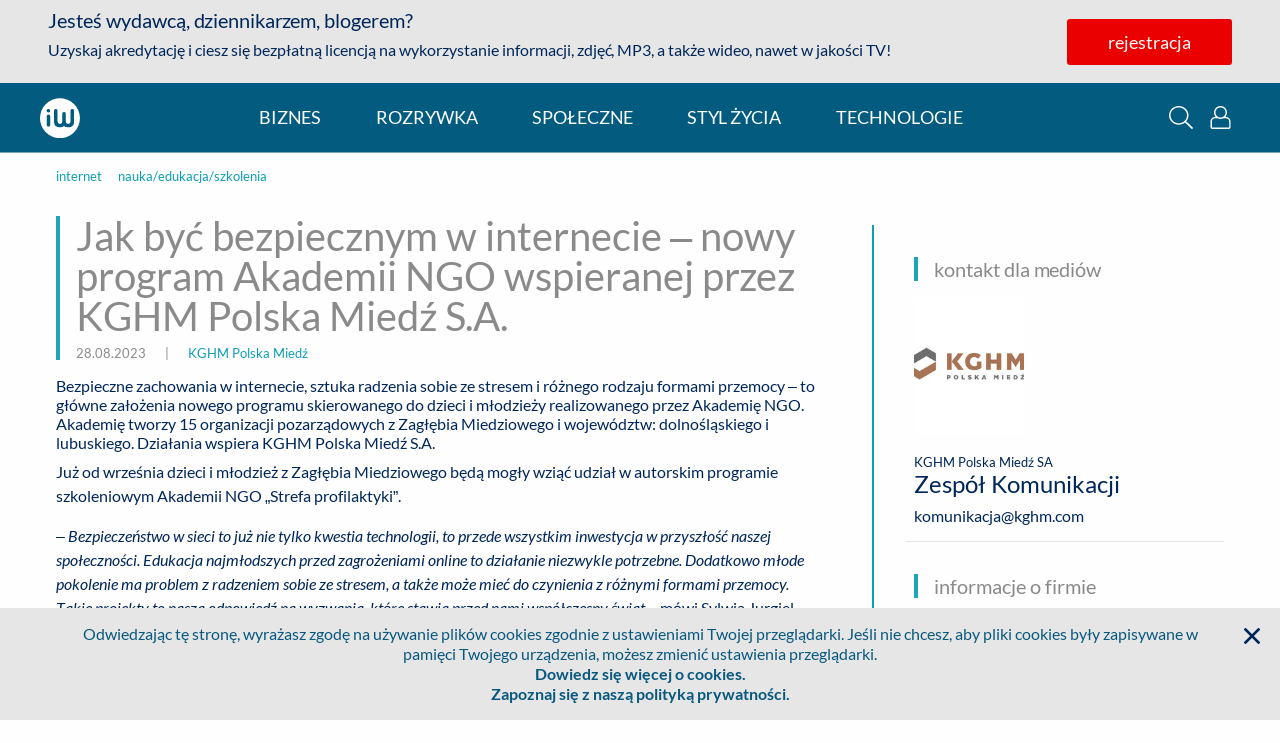

--- FILE ---
content_type: text/html;charset=UTF-8
request_url: https://infowire.pl/generic/release/818687/jak-byc-bezpiecznym-w-internecie-nowy-program-akademii-ngo-wspieranej-przez-kghm-polska-miedz-s-a
body_size: 10758
content:
<!DOCTYPE HTML>
<html lang="pl">

    <head>
        <head>
        <meta charset="utf-8" />
        <link as="font" crossorigin="anonymous" rel="preload" type="font/woff2" href="/__system/resource/236/98/fonts/Lato-Regular.woff2"/>
        <link rel="dns-prefetch preconnect" href="https://cdn-netpr.pl"/>
        <meta name="viewport" content="width=device-width,initial-scale=1" />

        <link rel="apple-touch-icon" sizes="180x180" href="https://cdn-netpr.pl/theme/236/98/static/apple-touch-icon.png">
        <link rel="icon" type="image/png" sizes="32x32" href="https://cdn-netpr.pl/theme/236/98/static/favicon-32x32.png">
        <link rel="icon" type="image/png" sizes="16x16" href="https://cdn-netpr.pl/theme/236/98/static/favicon-16x16.png">
        <link rel="shortcut icon" href="/__system/resource/236/98/static/favicon.ico">

        <link rel="stylesheet" href="/__system/resource/236/98/css/fonts.css"/>
        <link rel="stylesheet" href="/__system/resource/236/98/css/styles.css"/>
        <meta http-equiv="X-UA-Compatible" content="IE=edge" />
        <script defer src="/__system/resource/236/98/js/scripts.js"></script>
        
    </head>
        <title>Jak być bezpiecznym w internecie – nowy program Akademii NGO wspieranej przez KGHM Polska Miedź S.A. - infoWire.pl</title>
        <meta name="description" content="Bezpieczne zachowania w internecie, sztuka radzenia sobie ze stresem i różnego rodzaju formami przemocy – to główne założenia nowego programu skierowanego do dzieci i młodzieży realizowanego przez Akademię NGO. ...">
        <meta property="og:description" content="Bezpieczne zachowania w internecie, sztuka radzenia sobie ze stresem i różnego rodzaju formami przemocy – to główne założenia nowego programu skierowanego do dzieci i młodzieży realizowanego przez Akademię NGO. ...">
        <meta property="og:title" content="Jak być bezpiecznym w internecie – nowy program Akademii NGO wspieranej przez KGHM Polska Miedź S.A. | infoWire.pl">
        <meta property="og:image" content="https://cdn-netpr.pl/file/attachment-s/2542488/db/s-1200-630.jpg">
        <meta property="og:type" content="article"/>
        <meta property="og:article:published_time" content="2023-08-28T13:24:00Z"/>
        <meta property="og:url"
              content="https://www.infowire.pl/generic/release/818687/jak-byc-bezpiecznym-w-internecie-nowy-program-akademii-ngo-wspieranej-przez-kghm-polska-miedz-s-a"/>
        <meta name="twitter:card" content="summary_large_image">
        <meta name="twitter:image" content="https://cdn-netpr.pl/file/attachment-s/2542488/db/s-1200-630.jpg">
        <meta name="twitter:site" content="@infoWirepl">
        <meta name="twitter:title" content="Jak być bezpiecznym w internecie – nowy program Akademii NGO wspieranej przez KGHM Polska Miedź S.A. | infoWire.pl">
        <meta name="twitter:description" content="Bezpieczne zachowania w internecie, sztuka radzenia sobie ze stresem i różnego rodzaju formami przemocy – to główne założenia nowego programu skierowanego do dzieci i młodzieży realizowanego przez Akademię NGO. ...">
        <link rel="canonical" href="https://infowire.pl/generic/release/818687/jak-byc-bezpiecznym-w-internecie-nowy-program-akademii-ngo-wspieranej-przez-kghm-polska-miedz-s-a" />
    </head>

    <body>
        
        <div style="display: none;">
            <svg xmlns="http://www.w3.org/2000/svg">
                <symbol id="image-angle-left" viewBox="0 0 192 512">
                    <path
                        d="M25.1 247.5l117.8-116c4.7-4.7 12.3-4.7 17 0l7.1 7.1c4.7 4.7 4.7 12.3 0 17L64.7 256l102.2 100.4c4.7 4.7 4.7 12.3 0 17l-7.1 7.1c-4.7 4.7-12.3 4.7-17 0L25 264.5a12.1 12.1 0 01.1-17z"/>
                </symbol>
                <symbol id="image-angle-right" viewBox="0 0 192 512">
                    <path
                        d="M166.9 264.5l-117.8 116c-4.7 4.7-12.3 4.7-17 0l-7.1-7.1c-4.7-4.7-4.7-12.3 0-17L127.3 256 25.1 155.6c-4.7-4.7-4.7-12.3 0-17l7.1-7.1c4.7-4.7 12.3-4.7 17 0l117.8 116a12.1 12.1 0 01-.1 17z"/>
                </symbol>
                <symbol id="image-cog" viewBox="0 0 512 512">
                    <path
                        d="M482.7 299.28l-32.61-18.83a195.17 195.17 0 000-48.9l32.6-18.83a23.94 23.94 0 0011.05-27.5 247.58 247.58 0 00-57.53-99.6 24 24 0 00-29.44-4.27l-32.56 18.8a194.13 194.13 0 00-42.34-24.49V38.05c0-11.13-7.65-20.8-18.49-23.37a249.75 249.75 0 00-114.77 0 24.02 24.02 0 00-18.48 23.37v37.61a194.1 194.1 0 00-42.34 24.48l-32.56-18.8a24 24 0 00-29.44 4.29 247.58 247.58 0 00-57.53 99.6 23.94 23.94 0 0011.04 27.5l32.61 18.82a195.17 195.17 0 000 48.9l-32.6 18.83a23.94 23.94 0 00-11.05 27.5 247.58 247.58 0 0057.53 99.6 24 24 0 0029.44 4.27l32.56-18.8a194.08 194.08 0 0042.34 24.49v37.61c0 11.13 7.65 20.8 18.49 23.37a249.75 249.75 0 00114.77 0 24.02 24.02 0 0018.48-23.37v-37.61a194.14 194.14 0 0042.34-24.48l32.56 18.8a24 24 0 0029.44-4.29 247.58 247.58 0 0057.53-99.6 23.94 23.94 0 00-11.04-27.5zm-65.48 100.46L370.9 373c-26.99 23.07-36.56 28.87-71.04 41.06v53.48a217.15 217.15 0 01-87.74 0v-53.48c-33.62-11.88-43.35-17.4-71.04-41.06l-46.3 26.74a216 216 0 01-43.94-75.96l46.33-26.74c-6.53-35.42-6.53-46.64 0-82.08l-46.33-26.74a216.15 216.15 0 0143.93-75.97l46.31 26.76c27.38-23.43 37.07-29.06 71.04-41.07V44.46a216.79 216.79 0 0187.74 0v53.48c33.98 12 43.66 17.64 71.04 41.07l46.3-26.76c19.72 22.1 34.7 48 43.94 75.97l-46.33 26.74c6.53 35.43 6.53 46.65 0 82.08l46.33 26.74a216 216 0 01-43.93 75.96zM256 160c-52.94 0-96 43.06-96 96s43.06 96 96 96 96-43.06 96-96-43.06-96-96-96zm0 160c-35.29 0-64-28.71-64-64s28.71-64 64-64 64 28.71 64 64-28.71 64-64 64z"/>
                </symbol>
                <symbol id="image-facebook-square" viewBox="0 0 448 512">
                    <path
                        d="M448 80v352c0 26.5-21.5 48-48 48h-85.3V302.8h60.6l8.7-67.6h-69.3V192c0-19.6 5.4-32.9 33.5-32.9H384V98.7c-6.2-.8-27.4-2.7-52.2-2.7-51.6 0-87 31.5-87 89.4v49.9H184v67.6h60.9V480H48c-26.5 0-48-21.5-48-48V80c0-26.5 21.5-48 48-48h352c26.5 0 48 21.5 48 48z"/>
                </symbol>
                <symbol id="image-google-color" viewBox="0 0 400 400">
                    <path
                        d="M142.9 24.2C97.6 39.7 59 73.6 37.5 116.5 30 131.3 24.6 147 21.3 163.3c-8.2 40.4-2.5 83.5 16.1 120.3 12.1 24 29.5 45.4 50.5 62.1 19.9 15.8 43 27.6 67.6 34.1 31 8.3 64 8.1 95.2 1 28.2-6.5 54.9-20 76.2-39.6 22.5-20.7 38.6-47.9 47.1-77.2 9.3-31.9 10.5-66 4.7-98.8h-175v72.6h101.4c-3.9 23.2-17.7 44.4-37.2 57.5-12.3 8.3-26.4 13.6-41 16.2-14.6 2.5-29.8 2.8-44.4-.1-14.9-3-29-9.2-41.4-17.9a115.01 115.01 0 01-42.6-57.1c-7.9-23.3-8-49.2 0-72.4 5.6-16.4 14.8-31.5 27-43.9 15-15.4 34.5-26.4 55.6-30.9 18-3.8 37-3.1 54.6 2.2 15 4.5 28.8 12.8 40.1 23.6L310 80.8c6-6.1 12.3-12 18.1-18.3-17.3-16-37.7-28.9-59.9-37.1-40-14.8-85-15.1-125.3-1.2z"
                        fill="#FFF"/>
                    <path
                        d="M142.9 24.2c40.2-13.9 85.3-13.6 125.3 1.1 22.2 8.2 42.5 21 59.9 37.1-5.8 6.3-12.1 12.2-18.1 18.3l-34.2 34.2a101.3 101.3 0 00-40.1-23.6c-17.6-5.3-36.6-6.1-54.6-2.2-21 4.5-40.5 15.5-55.6 30.9a115.41 115.41 0 00-27 43.9c-20.3-15.8-40.6-31.5-61-47.3 21.5-43 60.1-76.9 105.4-92.4z"
                        fill="#EA4335"/>
                    <path
                        d="M21.4 163.2c3.3-16.2 8.7-32 16.2-46.8 20.3 15.8 40.6 31.5 61 47.3-8 23.3-8 49.2 0 72.4-20.3 15.8-40.6 31.6-60.9 47.3-18.8-36.7-24.5-79.8-16.3-120.2z"
                        fill="#FBBC05"/>
                    <path
                        d="M203.7 165.1h175c5.8 32.7 4.5 66.8-4.7 98.8-8.5 29.3-24.6 56.5-47.1 77.2l-59.1-45.9c19.5-13.1 33.3-34.3 37.2-57.5H203.6c.1-24.2.1-48.4.1-72.6z"
                        fill="#4285F4"/>
                    <path
                        d="M37.5 283.5c20.3-15.7 40.6-31.5 60.9-47.3a115.6 115.6 0 0042.6 57.1c12.4 8.7 26.6 14.9 41.4 17.9 14.6 3 29.7 2.6 44.4.1 14.6-2.6 28.7-7.9 41-16.2l59.1 45.9c-21.3 19.7-48 33.1-76.2 39.6-31.2 7.1-64.2 7.3-95.2-1a183.8 183.8 0 01-67.6-34.1c-20.9-16.6-38.3-38-50.4-62z"
                        fill="#34A853"/>
                </symbol>
                <symbol id="image-iw-white" viewBox="0 0 142 142">
                    <g clip-rule="evenodd" fill-rule="evenodd" stroke-linejoin="round" stroke-miterlimit="1.414">
                        <path d="M0 0h141.73v141.73H0z" fill="none"/>
                        <clipPath id="iw-path">
                            <path d="M0 0h141.73v141.73H0z"/>
                        </clipPath>
                        <g clip-path="url(#iw-path)">
                            <path d="M0 70.87a70.87 70.87 0 10141.73 0A70.87 70.87 0 000 70.87zm108.3-25.64a6.25 6.25 0 1112.5 0v39.74c0 6.13-1.75 10.84-5.27 14.13-3.5 3.27-8.67 4.92-15.52 4.93h-.08c-.54 0-1.08-.01-1.6-.03-5.5-.23-9.81-1.58-12.98-4.07-3.16 2.49-7.48 3.84-12.97 4.07-.53.02-1.06.03-1.6.03h-.04c-.42 0-.83 0-1.23-.02H69.27c-5.77-.22-10.26-1.67-13.48-4.37A11.5 11.5 0 0152.07 95c-1.44-2.76-2.17-6.1-2.17-10.03V45.23a6.25 6.25 0 0112.5 0V81.2c.01 3.46.66 6.03 1.97 7.73.2.25.4.48.64.7 1.34 1.22 3.26 1.83 5.75 1.84 2.48 0 4.4-.62 5.74-1.84.23-.22.45-.45.64-.7 1.3-1.7 1.96-4.27 1.96-7.73V55.65a6.25 6.25 0 0112.5 0V81.2c0 3.46.66 6.03 1.96 7.73.2.25.41.48.64.7 1.35 1.22 3.26 1.83 5.75 1.84 2.87 0 4.97-.82 6.32-2.44 1.35-1.63 2.02-4.24 2.02-7.83V45.23zM29.96 58.75A6.25 6.25 0 0023.76 65v30.48a6.25 6.25 0 0012.5 0V65c0-3.45-2.8-6.25-6.25-6.25h-.04zm.04-7.46a6.25 6.25 0 100-12.5 6.25 6.25 0 000 12.5z"
                                  fill="#fff"/>
                        </g>
                    </g>
                </symbol>
                <symbol id="image-search" viewBox="0 0 512 512">
                    <path
                        d="M508.5 481.6l-129-129c-2.3-2.3-5.3-3.5-8.5-3.5h-10.3C395 312 416 262.5 416 208 416 93.1 322.9 0 208 0S0 93.1 0 208s93.1 208 208 208c54.5 0 104-21 141.1-55.2V371c0 3.2 1.3 6.2 3.5 8.5l129 129c4.7 4.7 12.3 4.7 17 0l9.9-9.9c4.7-4.7 4.7-12.3 0-17zM208 384c-97.3 0-176-78.7-176-176S110.7 32 208 32s176 78.7 176 176-78.7 176-176 176z"/>
                </symbol>
                <symbol id="image-sign-out-alt" viewBox="0 0 512 512">
                    <path
                        d="M160 217.1c0-8.8 7.2-16 16-16h144v-93.9c0-7.1 8.6-10.7 13.6-5.7l141.6 143.1a16 16 0 010 22.7L333.6 410.4c-5 5-13.6 1.5-13.6-5.7v-93.9H176c-8.8 0-16-7.2-16-16v-77.7m-32 0v77.7c0 26.5 21.5 48 48 48h112v61.9c0 35.5 43 53.5 68.2 28.3l141.7-143a48.04 48.04 0 000-68L356.2 78.9c-25.1-25.1-68.2-7.3-68.2 28.3v61.9H176c-26.5 0-48 21.6-48 48zM0 112v288c0 26.5 21.5 48 48 48h132c6.6 0 12-5.4 12-12v-8c0-6.6-5.4-12-12-12H48c-8.8 0-16-7.2-16-16V112c0-8.8 7.2-16 16-16h132c6.6 0 12-5.4 12-12v-8c0-6.6-5.4-12-12-12H48C21.5 64 0 85.5 0 112z"/>
                </symbol>
                <symbol id="image-times" viewBox="0 0 384 512">
                    <path
                        d="M231.6 256l130.1-130.1c4.7-4.7 4.7-12.3 0-17l-22.6-22.6c-4.7-4.7-12.3-4.7-17 0L192 216.4 61.9 86.3c-4.7-4.7-12.3-4.7-17 0l-22.6 22.6c-4.7 4.7-4.7 12.3 0 17L152.4 256 22.3 386.1c-4.7 4.7-4.7 12.3 0 17l22.6 22.6c4.7 4.7 12.3 4.7 17 0L192 295.6l130.1 130.1c4.7 4.7 12.3 4.7 17 0l22.6-22.6c4.7-4.7 4.7-12.3 0-17L231.6 256z"/>
                </symbol>
                <symbol id="image-user-alt" viewBox="0 0 448 512">
                    <path
                        d="M331.33 240A142.95 142.95 0 00368 144C368 64.42 303.6 0 224 0 144.42 0 80 64.4 80 144c0 35.78 12.97 69.57 36.67 96C44.87 240 0 293.84 0 352v116c0 24.26 19.74 44 44 44h360c24.26 0 44-19.74 44-44V352c0-58.42-45.12-112-116.67-112zM224 32c61.86 0 112 50.14 112 112s-50.14 112-112 112-112-50.14-112-112S162.14 32 224 32zm192 436a12 12 0 01-12 12H44a12 12 0 01-12-12V352a80 80 0 0180-80h45.9a144.47 144.47 0 00132.2 0H336a80 80 0 0180 80v116z"/>
                </symbol>
            </svg>
        </div>
    
        <div class="main-container vue-root" id="vue-root">
            <div class="grid-container header noblur">
    <div is="vue:PromoBar"
         :mobile="mobileVersion"
         :menu-on-top="true"
         :user-info="user"
         :user-logged="!!user.mail"
         class="hide-for-large"
    ></div>

    <div class="grid-x align-justify header__content">
        
        <div v-show="menuProps.isMainPage || mobileVersion" :class="user.mail ? 'hide-for-large': ''"
             class="cell small-10 medium-shrink header__logo">
            <a href="/" class="header__link h3">
                <img class="header__img" src="https://cdn-netpr.pl/theme/236/98/img/iw-white.svg" alt=""/>
                <span class="show-for-medium">infoWire.pl</span>
            </a>
            <span class="header__description show-for-large">multimedialna agencja informacyjna</span>
        </div>

        
        <div v-show="menuProps.isMainPage" :class="user.mail ? 'hide' : ''"
             class="show-for-large cell small-2 medium-shrink action-elements" style="display: none">
            <button @click="modalProps.showSearchbox=true" class="action-elements__button show">
                <svg class="action-elements__icon">
    <title>wyszukaj</title>
    <use href="#image-search"></use>
</svg>
                <span>wyszukaj</span>
            </button>
            <button v-if="!user.mail" @click="modalProps.showLoginModal=true" :class="[user.mail ? '' : 'show']"
                    class="action-elements__button show">
                <svg class="action-elements__icon">
    <title>logowanie</title>
    <use href="#image-user-alt"></use>
</svg>
                <span>logowanie</span>
            </button>
            <a v-if="user.mail" :class="user.mail ? 'show' : ''" href="/iw/profile" class="action-elements__button">
                <svg class="action-elements__icon">
    <title>Ustawienia</title>
    <use href="#image-cog"></use>
</svg>
                <span>ustawienia</span>
            </a>
            <button v-if="user.mail" @click="logOut" :class="user.mail ? 'show' : ''" class="action-elements__button">
                <svg class="action-elements__icon">
    <title>Wyloguj</title>
    <use href="#image-sign-out-alt"></use>
</svg>
                <span>wyloguj</span>
            </button>
        </div>

        <div id="hamburger"
             class="hamburger"
             @click="showMobileMenu=!showMobileMenu"
             :class="[showMobileMenu ? 'is-active' : '']">
            <div class="hamburger-box"></div>
            <div class="hamburger-inner"></div>
        </div>

        <div is="vue:MobileMenu" :user-logged="user.mail" @show-login-modal="modalProps.showLoginModal=true"
             @show-search="modalProps.showSearchbox=true" @log-out="logOut" v-show="showMobileMenu"></div>
    </div>
</div>
            <div class="menu" is="vue:MenuBar"
     :mobile-version="mobileVersion"
     :user-data="user"
     v-bind="menuProps"
>

    <div class="register-promo register-promo--transparent">
        <svg class="register-promo__close hide-for-medium">
            <use href="#image-times"></use>
        </svg>
        <div class="grid-container">
            <div class="grid-x">
                <div class="cell medium-6">
                    <h5>Jesteś wydawcą, dziennikarzem, blogerem?</h5>
                    <p>
                        Uzyskaj akredytację i ciesz się bezpłatną licencją na wykorzystanie
                        informacji, zdjęć, MP3, a także wideo - nawet w jakości TV!
                    </p>
                </div>
                <div class="align-self-middle cell medium-6 text-center">
                    <a href="/register" class="button button--red">rejestracja</a>
                    <button class="button button--hollow">logowanie</button>
                </div>
            </div>
        </div>
    </div>

    <div ref="menu">
        <div class="grid-container menu__container">
            <div class="grid-x menu-row">
                <a href="https://infowire.pl" class="cell shrink menu__logo">
                    <svg class>
                        <use href="#image-iw-white"></use>
                    </svg>
                    <span class="menu__infowire">infoWire.pl</span>
                </a>
                <ul class="cell shrink menu__list" ref="menuList">
                    <li class="menu__item"><a class="menu__link">biznes</a></li>
                    <li class="menu__item"><a class="menu__link">rozrywka</a></li>
                    <li class="menu__item"><a class="menu__link">społeczne</a></li>
                    <li class="menu__item"><a class="menu__link">styl życia</a></li>
                    <li class="menu__item"><a class="menu__link">technologie</a></li>
                </ul>

                <div class="cell shrink align-self-middle hidden-item">
                    <button class="action-elements__button show">
                        <svg role="button" class="action-elements__icon action-elements__icon--lonely">
                            <title>wyszukaj</title>
                            <use href="#image-search"></use>
                        </svg>
                    </button>
                    <button class="action-elements__button show">
                        <svg role="button" class="action-elements__icon action-elements__icon--lonely">
                            <title>logowanie</title>
                            <use href="#image-user-alt"></use>
                        </svg>
                    </button>
                </div>
            </div>
        </div>
    </div>


</div>
            <div class="grid-container">
                <div class="grid-x grid-row">


                    <article class="publication publication-vue cell">

                        <div class="grid-x grid-margin-x grid-padding-x">
                            <div class="cell medium-8 publication__column">
                                <header>
                                    <p>
                                        <small class="publication__categories">
                                            
                                                <a class="publication__client" href="/kategorie/21/internet/1">internet</a>
                                                <span class="publication__separator"></span>
                                            
                                                <a class="publication__client" href="/kategorie/31/nauka-edukacja-szkolenia/1">nauka/edukacja/szkolenia</a>
                                                <span class="publication__separator"></span>
                                            
                                        </small>
                                    </p>
                                    <div class="heading heading--publication">
                                        <h1 class="publication__title">Jak być bezpiecznym w internecie – nowy program Akademii NGO wspieranej przez KGHM Polska Miedź S.A.</h1>
                                        <div class="publication__info">
                                            <small>
                                                28.08.2023
                                                <span class="publication__separator"></span> |
                                                <span class="publication__separator"></span>
                                                <a class="publication__client"
                                                   href="/company/3637">KGHM Polska Miedź</a>
                                            </small>
                                        </div>
                                    </div>
                                </header>
                                <section class="release-object-content publication__content" id="pubContent" ref="pubContent"><h6>Bezpieczne zachowania w internecie, sztuka radzenia sobie ze stresem i różnego rodzaju formami przemocy – to główne założenia nowego programu skierowanego do dzieci i młodzieży realizowanego przez Akademię NGO. Akademię tworzy 15 organizacji pozarządowych z Zagłębia Miedziowego i województw: dolnośląskiego i lubuskiego. Działania wspiera KGHM Polska Miedź S.A.</h6>
<p>Już od września dzieci i młodzież z Zagłębia Miedziowego będą mogły wziąć udział w autorskim programie szkoleniowym Akademii NGO „Strefa profilaktyki”.</p>
<p>– <em>Bezpieczeństwo w sieci to już nie tylko kwestia technologii, to przede wszystkim inwestycja w przyszłość naszej społeczności. Edukacja najmłodszych przed zagrożeniami online to działanie niezwykle potrzebne. Dodatkowo młode pokolenie ma problem z radzeniem sobie ze stresem, a także może mieć do czynienia z różnymi formami przemocy. Takie projekty to nasza odpowiedź na wyzwania, które stawia przed nami współczesny świat</em> – mówi Sylwia Jurgiel, rzecznik KGHM Polska Miedź S.A.</p>
<p>„Strefa profilaktyki” skupia się na tematach związanych z korzystaniem z internetu, radzeniu sobie ze stresem oraz reagowaniem na różne formy przemocy. W ramach szkoleń dzieci i młodzież szkolna będą mogły dowiedzieć się czym jest cyberprzemoc, jak ją rozpoznawać i jak skutecznie się przed nią bronić. Z kolei warsztaty ze stresu zapewnią niezbędną dawkę wiedzy na temat tego czynnika codziennego życia, wiążąc go z rzeczywistością wirtualną. W ramach programu każdy będzie mógł otrzymać informację o miejscach wsparcia w swoim regionie.</p>
<p>Program skierowany będzie do uczniów klas 6-8 szkół podstawowych, która to grupa jest najbardziej narażona na powyższe zagrożenia. Spotkania z uczniami odbywać się będą w ramach godzin wychowawczych, z nauczycielami podczas rad pedagogicznych, a z rodzicami podczas wywiadówek.</p>
<p>Projekt będzie realizowany w ramach Akademii KGHM, której celem jest promocja programów i szkoleń prospołecznych dla mieszkańców. Program „Strefa profilaktyki” to efekt szkoleń dla przedstawicieli organizacji pozarządowych z obszaru przeciwdziałania zagrożeń związanych z cyberprzestrzenią, stresem a także w szerokim aspekcie przemocy.</p>
<p>– <em>Takie szkolenia i spotkania są niezwykle wartościowe i jesteśmy bardzo wdzięczni firmie KGHM za ich organizację. Dzięki nim mamy możliwość rozwoju, nawiązania współpracy i wymiany doświadczeń. Zwiększamy tym samym swoje kompetencje oraz zasięg oddziaływań naszych organizacji</em> – podkreśla Agnieszka Malik-Demiańczuk ze Stowarzyszenia Imelda z Chojnowa.</p>
<p>KGHM jest bardzo mocno zaangażowany w realizację projektów prospołecznych w Zagłębiu Miedziowym. W realizację programów bardzo chętnie zaangażują są także pracownicy KGHM, biorąc udział w licznych akcjach wolontariatu.</p>
<p>Akademia NGO Zagłębia Miedziowego to platforma wymiany doświadczeń dla organizacji pozarządowych stworzona w 2020 roku przez CSR KGHM Polska Miedź. Współtworzą ją organizacje pozarządowe z m.in. z Legnicy, Lubina, Polkowic, Głogowa, Złotoryi, Chojnowa, Nowego Miasteczka oraz Bolesławca. Organizacje te skupiają się na działaniach prospołecznych i profilaktycznych skierowanych do rodzin, uczniów oraz nauczycieli z regionu Zagłębia Miedziowego.</p>
<p>W ciągu trzech lat zrealizowano już ponad 150 inicjatyw i programów, m.in.: „Szkołę Rodziców i Wychowawców”, „Leader 100”, „Archipelag Skarbów” czy „Gwiazdę Mocy”. Wszystko dla i z myślą o mieszkańcach Zagłębia Miedziowego. Do tej pory beneficjentami Akademii było ok. 40 tys. osób z Dolnego Śląska i województwa lubuskiego.</p></section>
                                <div is="vue:PublicationAttachmentsPreview"
                                        :attachments="appData.publicationGallery"
                                        icon-url="/__system/resource/236/98/static/plyr.svg"

                                />
                            </div>


                            <section class="cell medium-4 large-5">
                                <div class="publication__side-info publication__side-info--mobile">
                                               
                                    
                                                    <span></span>
                                                    <h5 class="heading">kontakt dla mediów</h5>
                                                    <div class="grid-x grid-margin-x pub-contact" style="border-bottom: solid 1px #e6e6e6; margin-bottom: 16px; padding-bottom: 16px;">
                                                        <div class="cell">
                                                            <img alt="Zespół Komunikacji" class="pub-contact__img margin-bottom-1" src="https://cdn-netpr.pl/file/portrait-ci/8839/1579293034/160-200.jpg">
                                                        </div>

                                                        <div class="cell auto pub-contact__info text-wrap">
                                                            <div class="pub-contact__person">
                                                                <small>
                                                                    
                                                                    KGHM Polska Miedź SA
                                                                </small>
                                                                <h6 class="pub-contact__name">Zespół Komunikacji</h6>
                                                            </div>
                                                            <p class="pub-contact__details" >komunikacja@kghm.com</p>
                                                            
                                                            
                                                        </div>
                                                    </div>
                                                
                                    <h5 class="pub-company__header heading">informacje o firmie</h5>
                                                <div class="grid-x pub-company">
                                                    <div class="cell large-6">
                                                        <img class="pub-company__logo"
                                                             alt="logo KGHM Polska Miedź"
                                                             src="https://cdn-netpr.pl/file/logo-s/3637/5a/s-150-150.png">
                                                    </div>
                                                    <div class="cell large-auto pub-company__info">
                                                        <a class="pub-company__name"
                                                           href="/company/3637">KGHM Polska Miedź</a>
                                                    </div>
                                                </div>
                                                <div class="grid-x pub">
                                                    <div class="cell"></div>
                                                </div>
                                            </div>
                            </section>

                            <section class="attachment-section">
                                <h4 class="heading">załączniki
                                    <div class="section-offset" id="attachments"></div>
                                </h4>

                                <div class="grid-x large-up-3 small-up-2 grid-margin-x grid-margin-y grid-padding-x">
                                    <a class="cell" href="#" is="vue:Anchor"
                                       file-index="0"
                                    >
                                        <div class="pub-attachment__item grid-x align-center align-middle">
                                            <img alt="Akademia NGO „Strefa profilaktyki” (1).JPG"
                                                 src="https://cdn-netpr.pl/file/attachment-s/2542487/db/s-230-230.">
                                            
                                        </div>
                                        <div class="pub-attachment__info" >
                                            
                                            Akademia NGO „Strefa profilaktyki” (1)
                                             
                                            <small>0.32 MB</small>
                                        </div>
                                    </a><a class="cell" href="#" is="vue:Anchor"
                                       file-index="1"
                                    >
                                        <div class="pub-attachment__item grid-x align-center align-middle">
                                            <img alt="Akademia NGO „Strefa profilaktyki” (2).JPG"
                                                 src="https://cdn-netpr.pl/file/attachment-s/2542490/b6/s-230-230.">
                                            
                                        </div>
                                        <div class="pub-attachment__info" >
                                            
                                            Akademia NGO „Strefa profilaktyki” (2)
                                             
                                            <small>1.71 MB</small>
                                        </div>
                                    </a><a class="cell" href="#" is="vue:Anchor"
                                       file-index="2"
                                    >
                                        <div class="pub-attachment__item grid-x align-center align-middle">
                                            <img alt="Akademia NGO „Strefa profilaktyki” (4).JPG"
                                                 src="https://cdn-netpr.pl/file/attachment-s/2542492/c5/s-230-230.">
                                            
                                        </div>
                                        <div class="pub-attachment__info" >
                                            
                                            Akademia NGO „Strefa profilaktyki” (4)
                                             
                                            <small>2.22 MB</small>
                                        </div>
                                    </a><a class="cell" href="#" is="vue:Anchor"
                                       file-index="3"
                                    >
                                        <div class="pub-attachment__item grid-x align-center align-middle">
                                            <img alt="Akademia NGO „Strefa profilaktyki” (5).JPG"
                                                 src="https://cdn-netpr.pl/file/attachment-s/2542494/19/s-230-230.">
                                            
                                        </div>
                                        <div class="pub-attachment__info" >
                                            
                                            Akademia NGO „Strefa profilaktyki” (5)
                                             
                                            <small>2.12 MB</small>
                                        </div>
                                    </a><a class="cell" href="#" is="vue:Anchor"
                                       file-index="4"
                                    >
                                        <div class="pub-attachment__item grid-x align-center align-middle">
                                            <img alt="Akademia NGO „Strefa profilaktyki” (6).JPG"
                                                 src="https://cdn-netpr.pl/file/attachment-s/2542496/74/s-230-230.">
                                            
                                        </div>
                                        <div class="pub-attachment__info" >
                                            
                                            Akademia NGO „Strefa profilaktyki” (6)
                                             
                                            <small>0.20 MB</small>
                                        </div>
                                    </a>
                                </div>
                            </section>

                        </div>
                        <div class="cell medium-4 show-for-medium">
                            <div class="publication__side-info">
                                       
                                
                                            <h5 class="heading">kontakt dla mediów</h5>
                                            <div class="grid-x grid-margin-x pub-contact" style="border-bottom: solid 1px #e6e6e6; margin-bottom: 16px; padding-bottom: 16px;">
                                                <div class="cell">
                                                    <img alt="Zespół Komunikacji" class="pub-contact__img margin-bottom-1" src="https://cdn-netpr.pl/file/portrait-ci/8839/1579293034/160-200.jpg">
                                                </div>

                                                <div class="cell xlarge-auto pub-contact__info text-wrap">
                                                    <div class="pub-contact__person">
                                                        <small>
                                                            
                                                            KGHM Polska Miedź SA
                                                        </small>
                                                    </div>
                                                    <h6 class="pub-contact__name">Zespół Komunikacji</h6>
                                                    <p class="pub-contact__details" >komunikacja@kghm.com</p>
                                                    
                                                    
                                                </div>
                                            </div>
                                        
                                <h5 class="pub-company__header heading">
                                    informacje o firmie</h5>
                                        <div class="grid-x pub-company">
                                            <div class="cell large-6">
                                                <img class="pub-company__logo"
                                                     alt="logo KGHM Polska Miedź"
                                                     src="https://cdn-netpr.pl/file/logo-s/3637/5a/s-150-150.png">
                                            </div>
                                            <div class="cell auto medium-12 pub-company__info">
                                                <a class="pub-company__name"
                                                   href="/company/3637">KGHM Polska Miedź</a>
                                            </div>
                                        </div>
                                        <div class="grid-x pub">
                                            <div class="cell"></div>
                                        </div>
                                    </div>
                        </div>
                    </article>
                </div>
            </div>
            <section class="pub-section hide-for-print">
                <div class="grid-container">
                    <div class="grid-x grid-margin-y grid-padding-y">
                    <h4 class="cell">
                        <a class="heading" href="/kategorie/21/internet/1">
                            więcej z kategorii internet
                        </a>
                    </h4>
                    <div class="cell"  is="vue:RelatedPublication" category-id="21"> </div>

                    
                    
                    </div>
                </div>
            </section>
            <div is="vue:PublicationAttachmentsGallery"
                 icon-url="/__system/resource/236/98/static/plyr.svg"
                 file-icons="/__system/resource/236/98/static/files.svg"
                 :current-file-number="selectedPublicationAttachmentGalleryFileIndex"
                 @close-gallery="hidePublicationAttachmentGallery">
            </div>
            
    <div is="vue:Modals" v-bind="modalProps" class="noblur"></div>

            <footer class="footer">
    <div class="footer__wrapper grid-container">
        <div class="grid-x grid-margin-x small-up-2 medium-up-2 large-up-3 align-right footer__content">
            <div class="cell footer__tile">
                <h4 class="footer__column-header">usługi infoWire.pl</h4>
                <a class="footer__link" href="https://infowire.pl" target="_blank" rel="noopener noreferrer">materiały
                    dla mediów</a>
                <a class="footer__link" href="https://transmisje.infowire.pl" target="_blank" rel="noopener noreferrer">produkcja
                    i transmisje wideo</a>
                <a class="footer__link" href="https://dystrybucja.infowire.pl" target="_blank"
                   rel="noopener noreferrer">dystrybucja do mediów</a>
            </div>
            <div class="cell footer__tile">
                <h4 class="footer__column-header">kontakt dla mediów</h4>
                <a class="footer__link" href="mailto:media@infowire.pl">media@infowire.pl</a>
            </div>
            <div class="cell footer__tile">
                <h4 class="footer__column-header">redakcja wideo</h4>
                <a class="footer__link" href="mailto:redakcja@infoWire.pl">redakcja@infowire.pl</a>
                <a class="footer__link" href="tel:+48222013230">+48 22 201 32 30</a>
            </div>
            <div class="cell footer__tile">
                <h4 class="footer__column-header">nasze serwisy</h4>
                <a class="footer__link" href="https://infowire.pl" target="_blank"
                   rel="noopener noreferrer">infoWire.pl</a>
                <a class="footer__link" href="https://netpr.pl" target="_blank" rel="noopener noreferrer">netPR.pl</a>
            </div>
            <div class="cell footer__tile">
                <h4 class="footer__column-header">właściciel serwisów</h4>
                <p class="footer__paragraph">
                    netPR.pl sp. z o.o.<br>
                    KRS 0000295403<br>
                    NIP 7010100787
                </p>
            </div>
        </div>
        <div class="grid-x align-justify footer__bottom-line">
            <div class="cell medium-shrink footer__copyrights">
                copyright © <span class="footer__year"> 2019</span>
                <a class="footer__link footer__link--small" href="https://infoWire.pl">infoWire.pl</a> powered
                by <a class="footer__link footer__link--small" href="https://netpr.pl">netPR.pl</a>
            </div>
            <div class="cell medium-shrink">
                <a class="footer__link footer__link--separated footer__link--small"
                   href="/iw/conditions">regulamin</a>
                <a class="footer__link footer__link--separated footer__link--small"
                   href="/iw/privacy">prywatność</a>
                <a class="footer__link footer__link--separated footer__link--small" href="/rss">RSS</a>
            </div>
        </div>
    </div>
</footer>


        </div>
        
        <script>
            window.appData = window.appData || {};


            window.appData.publicationGallery = [

           
             
                {
                    filename: "Akademia NGO \u201EStrefa profilaktyki\u201D (1).JPG",
                    reparse: null,
                    size: 317417,
                    
                    img: "https:\/\/cdn-netpr.pl\/file\/attachment-s\/2542487\/db\/s-750-420.",
                    imgMobile: "https:\/\/cdn-netpr.pl\/file\/attachment-s\/2542487\/db\/s-460-320.",
                    
                    versions: [ 
                    ],
                    downloadedVersions: [ 
                    ],
                    mime: "image\/jpeg",
                    isVideo: false,
                    description:  ""  ,
                },
                {
                    filename: "Akademia NGO \u201EStrefa profilaktyki\u201D (2).JPG",
                    reparse: null,
                    size: 1707282,
                    
                    img: "https:\/\/cdn-netpr.pl\/file\/attachment-s\/2542490\/b6\/s-750-420.",
                    imgMobile: "https:\/\/cdn-netpr.pl\/file\/attachment-s\/2542490\/b6\/s-460-320.",
                    
                    versions: [ 
                    ],
                    downloadedVersions: [ 
                    ],
                    mime: "image\/jpeg",
                    isVideo: false,
                    description:  ""  ,
                },
                {
                    filename: "Akademia NGO \u201EStrefa profilaktyki\u201D (4).JPG",
                    reparse: null,
                    size: 2215224,
                    
                    img: "https:\/\/cdn-netpr.pl\/file\/attachment-s\/2542492\/c5\/s-750-420.",
                    imgMobile: "https:\/\/cdn-netpr.pl\/file\/attachment-s\/2542492\/c5\/s-460-320.",
                    
                    versions: [ 
                    ],
                    downloadedVersions: [ 
                    ],
                    mime: "image\/jpeg",
                    isVideo: false,
                    description:  ""  ,
                },
                {
                    filename: "Akademia NGO \u201EStrefa profilaktyki\u201D (5).JPG",
                    reparse: null,
                    size: 2118857,
                    
                    img: "https:\/\/cdn-netpr.pl\/file\/attachment-s\/2542494\/19\/s-750-420.",
                    imgMobile: "https:\/\/cdn-netpr.pl\/file\/attachment-s\/2542494\/19\/s-460-320.",
                    
                    versions: [ 
                    ],
                    downloadedVersions: [ 
                    ],
                    mime: "image\/jpeg",
                    isVideo: false,
                    description:  ""  ,
                },
                {
                    filename: "Akademia NGO \u201EStrefa profilaktyki\u201D (6).JPG",
                    reparse: null,
                    size: 204794,
                    
                    img: "https:\/\/cdn-netpr.pl\/file\/attachment-s\/2542496\/74\/s-750-420.",
                    imgMobile: "https:\/\/cdn-netpr.pl\/file\/attachment-s\/2542496\/74\/s-460-320.",
                    
                    versions: [ 
                    ],
                    downloadedVersions: [ 
                    ],
                    mime: "image\/jpeg",
                    isVideo: false,
                    description:  ""  ,
                },
             ];

            window.appData.publicationAttachments = [
            
                {
                    filename: "Akademia NGO \u201EStrefa profilaktyki\u201D (1).JPG",
                    reparse: null,
                    size: 317417,
                    download: "https:\/\/infowire.pl\/api\/actions\/restricted\/818687\/file\/attachment\/2542487\/db\/Akademia%20NGO%20%E2%80%9EStrefa%20profilaktyki%E2%80%9D%20(1).JPG",
                    
                    img: "https:\/\/cdn-netpr.pl\/file\/attachment-s\/2542487\/db\/s-1024-560.",
                    imgMobile: "https:\/\/cdn-netpr.pl\/file\/attachment-s\/2542487\/db\/s-400-300.",
                    imgThumbnail: "https:\/\/cdn-netpr.pl\/file\/attachment-s\/2542487\/db\/s-120-90.",
                    
                    versions: [ 
                    ],
                    downloadedVersions: [ 
                    ],
                    id: 2542487,
                    mime: "image\/jpeg",
                    isVideo: false,
                    fileTitle:    "Akademia NGO \u201EStrefa profilaktyki\u201D (1)"  ,
                    description:   ""  ,
                },
                {
                    filename: "Akademia NGO \u201EStrefa profilaktyki\u201D (2).JPG",
                    reparse: null,
                    size: 1707282,
                    download: "https:\/\/infowire.pl\/api\/actions\/restricted\/818687\/file\/attachment\/2542490\/b6\/Akademia%20NGO%20%E2%80%9EStrefa%20profilaktyki%E2%80%9D%20(2).JPG",
                    
                    img: "https:\/\/cdn-netpr.pl\/file\/attachment-s\/2542490\/b6\/s-1024-560.",
                    imgMobile: "https:\/\/cdn-netpr.pl\/file\/attachment-s\/2542490\/b6\/s-400-300.",
                    imgThumbnail: "https:\/\/cdn-netpr.pl\/file\/attachment-s\/2542490\/b6\/s-120-90.",
                    
                    versions: [ 
                    ],
                    downloadedVersions: [ 
                    ],
                    id: 2542490,
                    mime: "image\/jpeg",
                    isVideo: false,
                    fileTitle:    "Akademia NGO \u201EStrefa profilaktyki\u201D (2)"  ,
                    description:   ""  ,
                },
                {
                    filename: "Akademia NGO \u201EStrefa profilaktyki\u201D (4).JPG",
                    reparse: null,
                    size: 2215224,
                    download: "https:\/\/infowire.pl\/api\/actions\/restricted\/818687\/file\/attachment\/2542492\/c5\/Akademia%20NGO%20%E2%80%9EStrefa%20profilaktyki%E2%80%9D%20(4).JPG",
                    
                    img: "https:\/\/cdn-netpr.pl\/file\/attachment-s\/2542492\/c5\/s-1024-560.",
                    imgMobile: "https:\/\/cdn-netpr.pl\/file\/attachment-s\/2542492\/c5\/s-400-300.",
                    imgThumbnail: "https:\/\/cdn-netpr.pl\/file\/attachment-s\/2542492\/c5\/s-120-90.",
                    
                    versions: [ 
                    ],
                    downloadedVersions: [ 
                    ],
                    id: 2542492,
                    mime: "image\/jpeg",
                    isVideo: false,
                    fileTitle:    "Akademia NGO \u201EStrefa profilaktyki\u201D (4)"  ,
                    description:   ""  ,
                },
                {
                    filename: "Akademia NGO \u201EStrefa profilaktyki\u201D (5).JPG",
                    reparse: null,
                    size: 2118857,
                    download: "https:\/\/infowire.pl\/api\/actions\/restricted\/818687\/file\/attachment\/2542494\/19\/Akademia%20NGO%20%E2%80%9EStrefa%20profilaktyki%E2%80%9D%20(5).JPG",
                    
                    img: "https:\/\/cdn-netpr.pl\/file\/attachment-s\/2542494\/19\/s-1024-560.",
                    imgMobile: "https:\/\/cdn-netpr.pl\/file\/attachment-s\/2542494\/19\/s-400-300.",
                    imgThumbnail: "https:\/\/cdn-netpr.pl\/file\/attachment-s\/2542494\/19\/s-120-90.",
                    
                    versions: [ 
                    ],
                    downloadedVersions: [ 
                    ],
                    id: 2542494,
                    mime: "image\/jpeg",
                    isVideo: false,
                    fileTitle:    "Akademia NGO \u201EStrefa profilaktyki\u201D (5)"  ,
                    description:   ""  ,
                },
                {
                    filename: "Akademia NGO \u201EStrefa profilaktyki\u201D (6).JPG",
                    reparse: null,
                    size: 204794,
                    download: "https:\/\/infowire.pl\/api\/actions\/restricted\/818687\/file\/attachment\/2542496\/74\/Akademia%20NGO%20%E2%80%9EStrefa%20profilaktyki%E2%80%9D%20(6).JPG",
                    
                    img: "https:\/\/cdn-netpr.pl\/file\/attachment-s\/2542496\/74\/s-1024-560.",
                    imgMobile: "https:\/\/cdn-netpr.pl\/file\/attachment-s\/2542496\/74\/s-400-300.",
                    imgThumbnail: "https:\/\/cdn-netpr.pl\/file\/attachment-s\/2542496\/74\/s-120-90.",
                    
                    versions: [ 
                    ],
                    downloadedVersions: [ 
                    ],
                    id: 2542496,
                    mime: "image\/jpeg",
                    isVideo: false,
                    fileTitle:    "Akademia NGO \u201EStrefa profilaktyki\u201D (6)"  ,
                    description:   ""  ,
                },
                
             ];



           
        </script>

        <script type="application/ld+json">
    {
        "@context": "https://schema.org",
        "@type": "NewsArticle",
        "mainEntityOfPage": {
            "@type": "WebPage",
            "@id": "https://infowire.pl/generic/release/818687/jak-byc-bezpiecznym-w-internecie-nowy-program-akademii-ngo-wspieranej-przez-kghm-polska-miedz-s-a"
        },
        "headline": "Jak by\u0107 bezpiecznym w internecie \u2013 nowy program Akademii NGO wspieranej przez KGHM Polska Mied\u017A S.A.",
        "description": "Bezpieczne zachowania w internecie, sztuka radzenia sobie ze stresem i r\u00F3\u017Cnego rodzaju formami przemocy \u2013 to g\u0142\u00F3wne za\u0142o\u017Cenia nowego programu skierowanego do dzieci i m\u0142odzie\u017Cy realizowanego przez Akademi\u0119 NGO. ...",
        "image": [
                        "https://cdn-netpr.pl/file/attachment-ci/2542488/783240568/1200-1200.jpg",
                        "https://cdn-netpr.pl/file/attachment-ci/2542488/783240568/1200-900.jpg",
                        "https://cdn-netpr.pl/file/attachment-ci/2542488/783240568/1200-675.jpg"
                      ],
                    "datePublished": "2023-08-28T13:24:00Z",
                    "dateModified": "2023-08-28T13:24:00Z",
        "author": {
            "@type": "Organization",
                    "name": "KGHM Polska Mied\u017A"
        },
        "publisher": {
        "@type": "Organization",
        "name": "KGHM Polska Mied\u017A",
            "logo": {
                "@type": "ImageObject",
    "url": "https://cdn-netpr.pl/file/logo-s/3637/5a/s-150-150.png"
            }
        }

    }
</script>

</body>
</html>